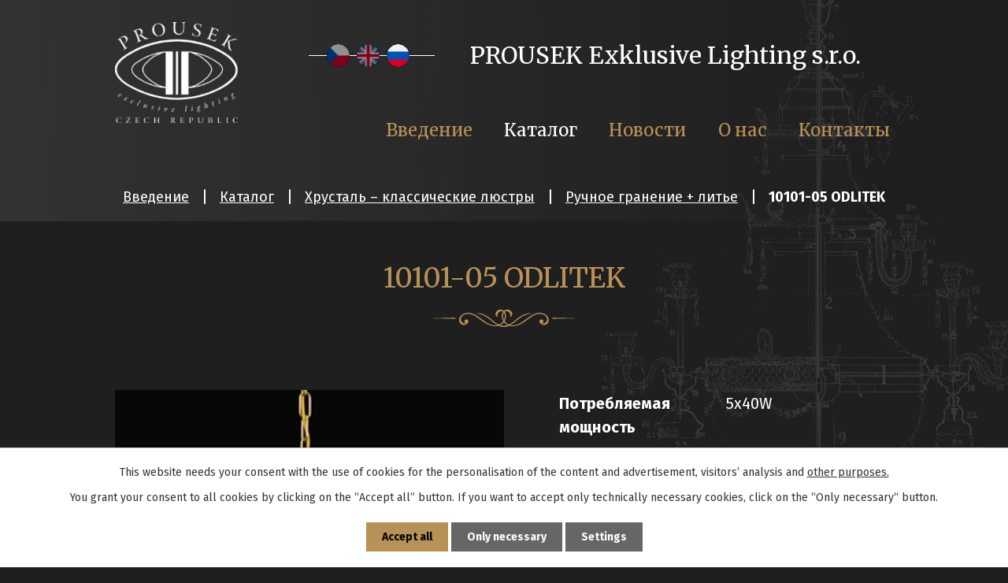

--- FILE ---
content_type: text/html; charset=utf-8
request_url: https://www.prousek.cz/%D0%BA%D0%B0%D1%82%D0%B0%D0%BB%D0%BE%D0%B3/produkt/10101-05-odlitek
body_size: 4917
content:
<!DOCTYPE html>
<html lang="ru" data-lang-system="ru">
	<head>



		<!--[if IE]><meta http-equiv="X-UA-Compatible" content="IE=EDGE"><![endif]-->
			<meta name="viewport" content="width=device-width, initial-scale=1, user-scalable=yes">
			<meta http-equiv="content-type" content="text/html; charset=utf-8" />
			<meta name="robots" content="index,follow" />
			<meta name="author" content="Antee s.r.o." />
			<meta name="description" content="Rodinná firma Prousek exklusive lighting s.r.o vznikla v roce 1989. Na základech tradic v této oblasti založil firmu otec se synem Václav a Petr Prouskovi." />
			<meta name="keywords" content="lustry, galerie" />
			<meta name="viewport" content="width=device-width, initial-scale=1, user-scalable=yes" />
<title>10101-05 ODLITEK | PROUSEK  Exklusive Lighting s.r.o.</title>

		<link rel="stylesheet" type="text/css" href="https://cdn.antee.cz/jqueryui/1.8.20/css/smoothness/jquery-ui-1.8.20.custom.css?v=2" integrity="sha384-969tZdZyQm28oZBJc3HnOkX55bRgehf7P93uV7yHLjvpg/EMn7cdRjNDiJ3kYzs4" crossorigin="anonymous" />
		<link rel="stylesheet" type="text/css" href="/style.php?nid=Q1FRR0U=&amp;ver=1768399196" />
		<link rel="stylesheet" type="text/css" href="/css/libs.css?ver=1768399900" />
		<link rel="stylesheet" type="text/css" href="https://cdn.antee.cz/genericons/genericons/genericons.css?v=2" integrity="sha384-DVVni0eBddR2RAn0f3ykZjyh97AUIRF+05QPwYfLtPTLQu3B+ocaZm/JigaX0VKc" crossorigin="anonymous" />

		<script src="/js/jquery/jquery-3.0.0.min.js" ></script>
		<script src="/js/jquery/jquery-migrate-3.1.0.min.js" ></script>
		<script src="/js/jquery/jquery-ui.min.js" ></script>
		<script src="/js/jquery/jquery.ui.touch-punch.min.js" ></script>
		<script src="/js/libs.min.js?ver=1768399900" ></script>
		<script src="/js/ipo.min.js?ver=1768399889" ></script>
			<script src="/js/locales/ru.js?ver=1768399196" ></script>

			<script src='https://www.google.com/recaptcha/api.js?hl=ru&render=explicit' ></script>

		<link href="/aktuality?action=atom" type="application/atom+xml" rel="alternate" title="Aktuality">
		<link href="/news?action=atom" type="application/atom+xml" rel="alternate" title="News">
		<link href="/новости?action=atom" type="application/atom+xml" rel="alternate" title="Новости">
<link rel="preconnect" href="https://fonts.googleapis.com">
<link rel="preconnect" href="https://fonts.gstatic.com" crossorigin>
<link href="https://fonts.googleapis.com/css2?family=Fira+Sans:wght@400;700&amp;family=Merriweather&amp;display=fallback" rel="stylesheet">
<link href="/image.php?nid=19213&amp;oid=8407691&amp;width=32" rel="icon" type="image/png">
<link rel="shortcut icon" href="/image.php?nid=19213&amp;oid=8407691&amp;width=32">
<script>
ipo.api.live('body', function(el) {
//posun patičky
$(el).find("#ipocopyright").insertAfter("#ipocontainer");
//backlink
$(el).find(".backlink").addClass("action-button");
//posun jazykových mutací
$(el).find("#ipoLangIcons").appendTo(".header-container");
//posun drobečkové navigace
if (window.matchMedia("(min-width: 1024px)").matches) {
$(el).find("#iponavigation").appendTo("#ipoheader");
}
});
</script>

<script>
//zvětšení fotek v detailu položky
ipo.api.live('.catalog.view-itemDetail .images.clearfix .image-wrapper', function(el) {
var productImage = $(el).find(".image-inner-wrapper a.image-detail img").attr("src");
$(el).find(".image-inner-wrapper a.image-detail img").attr("data-imageUrl", productImage);
var productAttribute = $(el).find(".image-inner-wrapper a.image-detail img").attr("data-imageUrl");
var productResult = productAttribute.split("&width")[0];
$(el).find(".image-inner-wrapper a.image-detail").attr("style", "background-image: url("+productResult+")");
});
//úprava úvodních fotek galerie
ipo.api.live('.catalog.view-default .categories>li', function(el) {
var galleryImage = $(el).find(".category-image img").attr("src");
$(el).attr("data-imageUrl", galleryImage);
var galleryAttribute = $(el).attr("data-imageUrl");
var galleryResult = galleryAttribute.split("&width")[0];
$(el).attr("style", "background-image: url("+galleryResult+")");
$(el).removeAttr("data-imageUrl");
console.log($(el));
});
</script>
<link rel="preload" href="/image.php?nid=19213&amp;oid=8407694&amp;width=187" as="image">
	</head>

	<body id="page8411161" class="subpage8411161"
			
			data-nid="19213"
			data-lid="RU"
			data-oid="8411161"
			data-layout-pagewidth="1024"
			
			data-slideshow-timer="3"
			 data-ipo-meta-category="29088" data-ipo-meta-parent-categories="28889" data-ipo-meta-subcategory="29088 28889" data-ipo-meta-item-id="1144230" data-ipo-meta-item-code="10101-05 ODLITEK"
						
				
				data-layout="responsive" data-viewport_width_responsive="1024"
			>



							<div id="snippet-cookiesConfirmation-euCookiesSnp">			<div id="cookieChoiceInfo" class="cookie-choices-info template_1">
					<p>This website needs your consent with the use of cookies for the personalisation of the content and advertisement, visitors’ analysis and 
						<a class="cookie-button more" href="https://navody.antee.cz/cookies-en" target="_blank">other purposes.</a>
					</p>
					<p>
						You grant your consent to all cookies by clicking on the “Accept all” button. If you want to accept only technically necessary cookies, click on the “Only necessary“ button.
					</p>
				<div class="buttons">
					<a class="cookie-button action-button ajax" id="cookieChoiceButton" rel=”nofollow” href="/каталог/produkt/10101-05-odlitek?do=cookiesConfirmation-acceptAll">Accept all</a>
					<a class="cookie-button cookie-button--settings action-button ajax" rel=”nofollow” href="/каталог/produkt/10101-05-odlitek?do=cookiesConfirmation-onlyNecessary">Only necessary</a>
					<a class="cookie-button cookie-button--settings action-button ajax" rel=”nofollow” href="/каталог/produkt/10101-05-odlitek?do=cookiesConfirmation-openSettings">Settings</a>
				</div>
			</div>
</div>				<div id="ipocontainer">

			<div class="menu-toggler">

				<span>Menu</span>
				<span class="genericon genericon-menu"></span>
			</div>

			<span id="back-to-top">

				<i class="fa fa-angle-up"></i>
			</span>

			<div id="ipoheader">

				<div class="header-container layout-container">
	
	<a href="/%D0%B2%D0%B2%D0%B5%D0%B4%D0%B5%D0%BD%D0%B8%D0%B5" class="header-logo">
		<img src="/image.php?nid=19213&amp;oid=8407694&amp;width=187" width="187" alt="logo">
		<span>PROUSEK Exklusive Lighting s.r.o.</span>
	</a>
	
</div>			</div>

			<div id="ipotopmenuwrapper">

				<div id="ipotopmenu">
<h4 class="hiddenMenu">Menu top</h4>
<ul class="topmenulevel1"><li class="topmenuitem1 noborder" id="ipomenu8402675"><a href="/введение">Введение</a></li><li class="topmenuitem1 active" id="ipomenu8411161"><a href="/каталог">Каталог</a></li><li class="topmenuitem1" id="ipomenu8411162"><a href="/новости">Новости</a></li><li class="topmenuitem1" id="ipomenu8455700"><a href="/о-нас">О нас</a></li><li class="topmenuitem1" id="ipomenu8411164"><a href="/контакты">Контакты</a></li></ul>
					<div class="cleartop"></div>
				</div>
			</div>
			<div id="ipomain">
				<div id="ipoLangIcons">

	<div>
		<a href="/" class="lang-cs"><img src="/img/lang_cs.png" title="Česky" alt="Česky"></a>
		<a href="/introduction" class="lang-en"><img src="/img/lang_en.png" title="English" alt="English"></a>
		<a href="/введение" class="lang-ru"><img src="/img/lang_ru.png" title="Russian" alt="Russian"></a>
	</div>

</div>

				<div id="ipomainframe">
					<div id="ipopage">
<div id="iponavigation">
	<h5 class="hiddenMenu">Breadcrumb navigation</h5>
	<p>
			<a href="/введение">Введение</a> <span class="separator">&gt;</span>
			<a href="/каталог">Каталог</a> <span class="separator">&gt;</span>
			<a href="/каталог/хрустальные-классические-люстры">Хрусталь – классические люстры</a> <span class="separator">&gt;</span>
			<a href="/каталог/хрустальные-классические-люстры/ручное-гранение-литье">Ручное гранение + литье</a> <span class="separator">&gt;</span>
			<span class="currentPage">10101-05 ODLITEK</span>
	</p>

</div>
						<div class="ipopagetext">
							<div class="catalog view-itemDetail content">
								
								<h1>10101-05 ODLITEK</h1>

<div id="snippet--flash"></div>
								
																	
<div id="snippet--detail">	<div class="modal-box" data-modal-box-parent-class="catalog view-itemDetail" data-modal-box-width="760" data-modal-title="Item detail">
		
<hr class="cleaner">






	<div data-item-id="1144230" class="catalog-item clearfix">

<div id="snippet-itemDetailControl-defaultImage">				<div class="default-image">
					<div class="thumbnail">
						<a class="image-detail" href="/image.php?nid=19213&amp;oid=8749812&amp;width=700" data-srcset="/image.php?nid=19213&amp;oid=8749812&amp;width=1600 1600w, /image.php?nid=19213&amp;oid=8749812&amp;width=1200 1200w, /image.php?nid=19213&amp;oid=8749812&amp;width=700 700w, /image.php?nid=19213&amp;oid=8749812&amp;width=300 300w" data-image-width="1600" data-image-height="1451">
<img alt="" width="358" height="325" src="/image.php?nid=19213&amp;oid=8749812&amp;width=358&amp;height=325">
</a>
					</div>
				</div>
</div>
		<div class="attributes">

			<div class="attributes-row clearfix attr-" >

				<div class="attributes-cell">
					<strong>Потребляемая мощность</strong>
				</div>
				<div class="attributes-cell">
							5x40W
				</div>
			</div>
			<div class="attributes-row clearfix attr-" >

				<div class="attributes-cell">
					<strong>Размер</strong>
				</div>
				<div class="attributes-cell">
							61x44 cm
				</div>
			</div>
			<div class="attributes-row clearfix attr-" >

				<div class="attributes-cell">
					<strong>Вес</strong>
				</div>
				<div class="attributes-cell">
							5 kg
				</div>
			</div>
		</div>
		<hr class="cleaner">

		
		<div class="paragraph description clearfix"></div>
	</div>
<script >
	$(document).ready(function() {
		var itemSwitchable = false;

		/**
		 * Skovat spinner.
		 */
		ipo.api.hideSpinner();
		/**
		 * Skovat tlačítka měnící výběr.
		 */
		$('.attributes-cell > select').on('change', function() {
			if(this.value == "addNew") {
				$(this).siblings('a.ajax-modal')[0].click();
			} else if (itemSwitchable) {
				ipo.api.showSpinner("Switching variant...");
					$(this).siblings('input[value="switchVariant"]')[0].click();
			}
		});

		$('.toolbar a.ajax-modal').on('click', function() {
			ipo.api.showSpinner("Loading...");
		});

		/**
		 * Pokud formulář otevřeme do dialogového okna, tak mu (formuláři) nastavit
		 * třídu ajax, aby komunikace probíhala ajaxově a zůstalo to v tom modálu.
		 */
		if ($('.modal-dialog-content').length > 0) {
			$('form.basketAddForm').on('submit', function() {
				ipo.api.showSpinner("Adding to basket...");
			});
			$('form.attributes').addClass('ajax');
		}

		/**
		 * Move default item image before add to basket form if screen width is below 600.
		 * Only if modules responsive and catalog_eshop are enabled.
		 */
	});

</script>
	</div>
</div>
	
<div id="snippet--images"><div class="images clearfix">

</div>
</div>

<div id="snippet--uploader"></div>

<a class='backlink' href='/каталог/хрустальные-классические-люстры/ручное-гранение-литье'>Вернуться к обзору</a>
															</div>
						</div>
					</div>


					

					

					<div class="hrclear"></div>
					<div id="ipocopyright">
<div class="copyright">
	<div class="antee row">
	© 2026 PROUSEK - Exklusive Lighting, s.r.o., <a href="mailto:vystava@prousek.cz">Связаться с веб-мастером</a><br>Powered by ANTEE - <a href="https://www.antee.cz" rel="nofollow">Web Design</a>, Content Management System IPO
</div>
</div>
					</div>
					<div id="ipostatistics">
<script >
	var _paq = _paq || [];
	_paq.push(['disableCookies']);
	_paq.push(['trackPageView']);
	_paq.push(['enableLinkTracking']);
	(function() {
		var u="https://matomo.antee.cz/";
		_paq.push(['setTrackerUrl', u+'piwik.php']);
		_paq.push(['setSiteId', 5864]);
		var d=document, g=d.createElement('script'), s=d.getElementsByTagName('script')[0];
		g.defer=true; g.async=true; g.src=u+'piwik.js'; s.parentNode.insertBefore(g,s);
	})();
</script>
<script >
	$(document).ready(function() {
		$('a[href^="mailto"]').on("click", function(){
			_paq.push(['setCustomVariable', 1, 'Click mailto','Email='+this.href.replace(/^mailto:/i,'') + ' /Page = ' +  location.href,'page']);
			_paq.push(['trackGoal', 8]);
			_paq.push(['trackPageView']);
		});

		$('a[href^="tel"]').on("click", function(){
			_paq.push(['setCustomVariable', 1, 'Click telefon','Telefon='+this.href.replace(/^tel:/i,'') + ' /Page = ' +  location.href,'page']);
			_paq.push(['trackPageView']);
		});
	});
</script>
					</div>

					<div id="ipofooter">
						
					</div>
				</div>
			</div>
		</div>
	</body>
</html>
